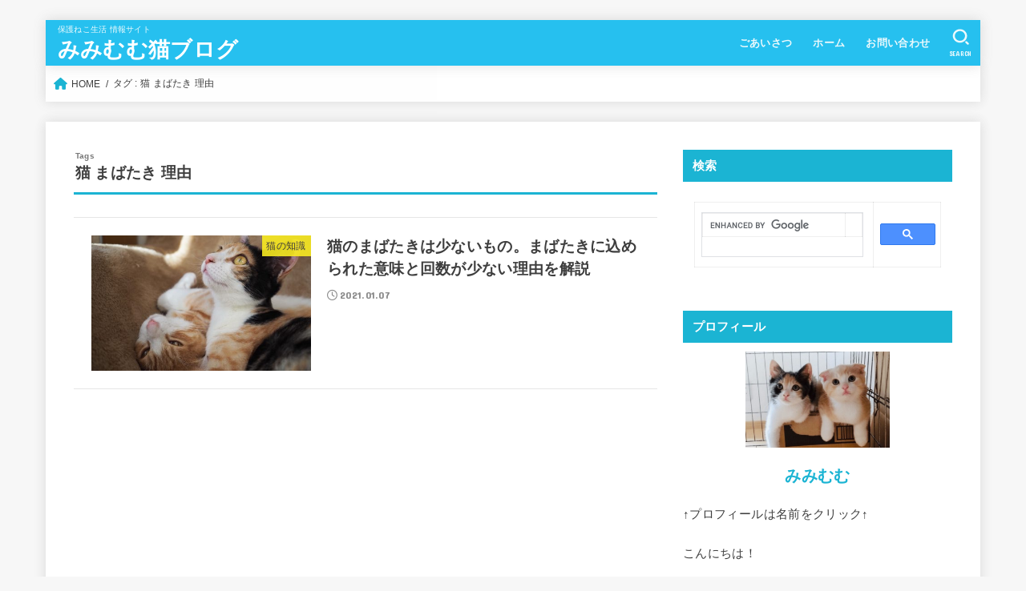

--- FILE ---
content_type: text/html; charset=utf-8
request_url: https://www.google.com/recaptcha/api2/anchor?ar=1&k=6LfP31wbAAAAAMawB9kBT8b4Fybo38clUrNvICQ8&co=aHR0cHM6Ly9taW1pbXVtdS5uZXQ6NDQz&hl=en&v=N67nZn4AqZkNcbeMu4prBgzg&size=invisible&anchor-ms=20000&execute-ms=30000&cb=3rfzm31xndoo
body_size: 48851
content:
<!DOCTYPE HTML><html dir="ltr" lang="en"><head><meta http-equiv="Content-Type" content="text/html; charset=UTF-8">
<meta http-equiv="X-UA-Compatible" content="IE=edge">
<title>reCAPTCHA</title>
<style type="text/css">
/* cyrillic-ext */
@font-face {
  font-family: 'Roboto';
  font-style: normal;
  font-weight: 400;
  font-stretch: 100%;
  src: url(//fonts.gstatic.com/s/roboto/v48/KFO7CnqEu92Fr1ME7kSn66aGLdTylUAMa3GUBHMdazTgWw.woff2) format('woff2');
  unicode-range: U+0460-052F, U+1C80-1C8A, U+20B4, U+2DE0-2DFF, U+A640-A69F, U+FE2E-FE2F;
}
/* cyrillic */
@font-face {
  font-family: 'Roboto';
  font-style: normal;
  font-weight: 400;
  font-stretch: 100%;
  src: url(//fonts.gstatic.com/s/roboto/v48/KFO7CnqEu92Fr1ME7kSn66aGLdTylUAMa3iUBHMdazTgWw.woff2) format('woff2');
  unicode-range: U+0301, U+0400-045F, U+0490-0491, U+04B0-04B1, U+2116;
}
/* greek-ext */
@font-face {
  font-family: 'Roboto';
  font-style: normal;
  font-weight: 400;
  font-stretch: 100%;
  src: url(//fonts.gstatic.com/s/roboto/v48/KFO7CnqEu92Fr1ME7kSn66aGLdTylUAMa3CUBHMdazTgWw.woff2) format('woff2');
  unicode-range: U+1F00-1FFF;
}
/* greek */
@font-face {
  font-family: 'Roboto';
  font-style: normal;
  font-weight: 400;
  font-stretch: 100%;
  src: url(//fonts.gstatic.com/s/roboto/v48/KFO7CnqEu92Fr1ME7kSn66aGLdTylUAMa3-UBHMdazTgWw.woff2) format('woff2');
  unicode-range: U+0370-0377, U+037A-037F, U+0384-038A, U+038C, U+038E-03A1, U+03A3-03FF;
}
/* math */
@font-face {
  font-family: 'Roboto';
  font-style: normal;
  font-weight: 400;
  font-stretch: 100%;
  src: url(//fonts.gstatic.com/s/roboto/v48/KFO7CnqEu92Fr1ME7kSn66aGLdTylUAMawCUBHMdazTgWw.woff2) format('woff2');
  unicode-range: U+0302-0303, U+0305, U+0307-0308, U+0310, U+0312, U+0315, U+031A, U+0326-0327, U+032C, U+032F-0330, U+0332-0333, U+0338, U+033A, U+0346, U+034D, U+0391-03A1, U+03A3-03A9, U+03B1-03C9, U+03D1, U+03D5-03D6, U+03F0-03F1, U+03F4-03F5, U+2016-2017, U+2034-2038, U+203C, U+2040, U+2043, U+2047, U+2050, U+2057, U+205F, U+2070-2071, U+2074-208E, U+2090-209C, U+20D0-20DC, U+20E1, U+20E5-20EF, U+2100-2112, U+2114-2115, U+2117-2121, U+2123-214F, U+2190, U+2192, U+2194-21AE, U+21B0-21E5, U+21F1-21F2, U+21F4-2211, U+2213-2214, U+2216-22FF, U+2308-230B, U+2310, U+2319, U+231C-2321, U+2336-237A, U+237C, U+2395, U+239B-23B7, U+23D0, U+23DC-23E1, U+2474-2475, U+25AF, U+25B3, U+25B7, U+25BD, U+25C1, U+25CA, U+25CC, U+25FB, U+266D-266F, U+27C0-27FF, U+2900-2AFF, U+2B0E-2B11, U+2B30-2B4C, U+2BFE, U+3030, U+FF5B, U+FF5D, U+1D400-1D7FF, U+1EE00-1EEFF;
}
/* symbols */
@font-face {
  font-family: 'Roboto';
  font-style: normal;
  font-weight: 400;
  font-stretch: 100%;
  src: url(//fonts.gstatic.com/s/roboto/v48/KFO7CnqEu92Fr1ME7kSn66aGLdTylUAMaxKUBHMdazTgWw.woff2) format('woff2');
  unicode-range: U+0001-000C, U+000E-001F, U+007F-009F, U+20DD-20E0, U+20E2-20E4, U+2150-218F, U+2190, U+2192, U+2194-2199, U+21AF, U+21E6-21F0, U+21F3, U+2218-2219, U+2299, U+22C4-22C6, U+2300-243F, U+2440-244A, U+2460-24FF, U+25A0-27BF, U+2800-28FF, U+2921-2922, U+2981, U+29BF, U+29EB, U+2B00-2BFF, U+4DC0-4DFF, U+FFF9-FFFB, U+10140-1018E, U+10190-1019C, U+101A0, U+101D0-101FD, U+102E0-102FB, U+10E60-10E7E, U+1D2C0-1D2D3, U+1D2E0-1D37F, U+1F000-1F0FF, U+1F100-1F1AD, U+1F1E6-1F1FF, U+1F30D-1F30F, U+1F315, U+1F31C, U+1F31E, U+1F320-1F32C, U+1F336, U+1F378, U+1F37D, U+1F382, U+1F393-1F39F, U+1F3A7-1F3A8, U+1F3AC-1F3AF, U+1F3C2, U+1F3C4-1F3C6, U+1F3CA-1F3CE, U+1F3D4-1F3E0, U+1F3ED, U+1F3F1-1F3F3, U+1F3F5-1F3F7, U+1F408, U+1F415, U+1F41F, U+1F426, U+1F43F, U+1F441-1F442, U+1F444, U+1F446-1F449, U+1F44C-1F44E, U+1F453, U+1F46A, U+1F47D, U+1F4A3, U+1F4B0, U+1F4B3, U+1F4B9, U+1F4BB, U+1F4BF, U+1F4C8-1F4CB, U+1F4D6, U+1F4DA, U+1F4DF, U+1F4E3-1F4E6, U+1F4EA-1F4ED, U+1F4F7, U+1F4F9-1F4FB, U+1F4FD-1F4FE, U+1F503, U+1F507-1F50B, U+1F50D, U+1F512-1F513, U+1F53E-1F54A, U+1F54F-1F5FA, U+1F610, U+1F650-1F67F, U+1F687, U+1F68D, U+1F691, U+1F694, U+1F698, U+1F6AD, U+1F6B2, U+1F6B9-1F6BA, U+1F6BC, U+1F6C6-1F6CF, U+1F6D3-1F6D7, U+1F6E0-1F6EA, U+1F6F0-1F6F3, U+1F6F7-1F6FC, U+1F700-1F7FF, U+1F800-1F80B, U+1F810-1F847, U+1F850-1F859, U+1F860-1F887, U+1F890-1F8AD, U+1F8B0-1F8BB, U+1F8C0-1F8C1, U+1F900-1F90B, U+1F93B, U+1F946, U+1F984, U+1F996, U+1F9E9, U+1FA00-1FA6F, U+1FA70-1FA7C, U+1FA80-1FA89, U+1FA8F-1FAC6, U+1FACE-1FADC, U+1FADF-1FAE9, U+1FAF0-1FAF8, U+1FB00-1FBFF;
}
/* vietnamese */
@font-face {
  font-family: 'Roboto';
  font-style: normal;
  font-weight: 400;
  font-stretch: 100%;
  src: url(//fonts.gstatic.com/s/roboto/v48/KFO7CnqEu92Fr1ME7kSn66aGLdTylUAMa3OUBHMdazTgWw.woff2) format('woff2');
  unicode-range: U+0102-0103, U+0110-0111, U+0128-0129, U+0168-0169, U+01A0-01A1, U+01AF-01B0, U+0300-0301, U+0303-0304, U+0308-0309, U+0323, U+0329, U+1EA0-1EF9, U+20AB;
}
/* latin-ext */
@font-face {
  font-family: 'Roboto';
  font-style: normal;
  font-weight: 400;
  font-stretch: 100%;
  src: url(//fonts.gstatic.com/s/roboto/v48/KFO7CnqEu92Fr1ME7kSn66aGLdTylUAMa3KUBHMdazTgWw.woff2) format('woff2');
  unicode-range: U+0100-02BA, U+02BD-02C5, U+02C7-02CC, U+02CE-02D7, U+02DD-02FF, U+0304, U+0308, U+0329, U+1D00-1DBF, U+1E00-1E9F, U+1EF2-1EFF, U+2020, U+20A0-20AB, U+20AD-20C0, U+2113, U+2C60-2C7F, U+A720-A7FF;
}
/* latin */
@font-face {
  font-family: 'Roboto';
  font-style: normal;
  font-weight: 400;
  font-stretch: 100%;
  src: url(//fonts.gstatic.com/s/roboto/v48/KFO7CnqEu92Fr1ME7kSn66aGLdTylUAMa3yUBHMdazQ.woff2) format('woff2');
  unicode-range: U+0000-00FF, U+0131, U+0152-0153, U+02BB-02BC, U+02C6, U+02DA, U+02DC, U+0304, U+0308, U+0329, U+2000-206F, U+20AC, U+2122, U+2191, U+2193, U+2212, U+2215, U+FEFF, U+FFFD;
}
/* cyrillic-ext */
@font-face {
  font-family: 'Roboto';
  font-style: normal;
  font-weight: 500;
  font-stretch: 100%;
  src: url(//fonts.gstatic.com/s/roboto/v48/KFO7CnqEu92Fr1ME7kSn66aGLdTylUAMa3GUBHMdazTgWw.woff2) format('woff2');
  unicode-range: U+0460-052F, U+1C80-1C8A, U+20B4, U+2DE0-2DFF, U+A640-A69F, U+FE2E-FE2F;
}
/* cyrillic */
@font-face {
  font-family: 'Roboto';
  font-style: normal;
  font-weight: 500;
  font-stretch: 100%;
  src: url(//fonts.gstatic.com/s/roboto/v48/KFO7CnqEu92Fr1ME7kSn66aGLdTylUAMa3iUBHMdazTgWw.woff2) format('woff2');
  unicode-range: U+0301, U+0400-045F, U+0490-0491, U+04B0-04B1, U+2116;
}
/* greek-ext */
@font-face {
  font-family: 'Roboto';
  font-style: normal;
  font-weight: 500;
  font-stretch: 100%;
  src: url(//fonts.gstatic.com/s/roboto/v48/KFO7CnqEu92Fr1ME7kSn66aGLdTylUAMa3CUBHMdazTgWw.woff2) format('woff2');
  unicode-range: U+1F00-1FFF;
}
/* greek */
@font-face {
  font-family: 'Roboto';
  font-style: normal;
  font-weight: 500;
  font-stretch: 100%;
  src: url(//fonts.gstatic.com/s/roboto/v48/KFO7CnqEu92Fr1ME7kSn66aGLdTylUAMa3-UBHMdazTgWw.woff2) format('woff2');
  unicode-range: U+0370-0377, U+037A-037F, U+0384-038A, U+038C, U+038E-03A1, U+03A3-03FF;
}
/* math */
@font-face {
  font-family: 'Roboto';
  font-style: normal;
  font-weight: 500;
  font-stretch: 100%;
  src: url(//fonts.gstatic.com/s/roboto/v48/KFO7CnqEu92Fr1ME7kSn66aGLdTylUAMawCUBHMdazTgWw.woff2) format('woff2');
  unicode-range: U+0302-0303, U+0305, U+0307-0308, U+0310, U+0312, U+0315, U+031A, U+0326-0327, U+032C, U+032F-0330, U+0332-0333, U+0338, U+033A, U+0346, U+034D, U+0391-03A1, U+03A3-03A9, U+03B1-03C9, U+03D1, U+03D5-03D6, U+03F0-03F1, U+03F4-03F5, U+2016-2017, U+2034-2038, U+203C, U+2040, U+2043, U+2047, U+2050, U+2057, U+205F, U+2070-2071, U+2074-208E, U+2090-209C, U+20D0-20DC, U+20E1, U+20E5-20EF, U+2100-2112, U+2114-2115, U+2117-2121, U+2123-214F, U+2190, U+2192, U+2194-21AE, U+21B0-21E5, U+21F1-21F2, U+21F4-2211, U+2213-2214, U+2216-22FF, U+2308-230B, U+2310, U+2319, U+231C-2321, U+2336-237A, U+237C, U+2395, U+239B-23B7, U+23D0, U+23DC-23E1, U+2474-2475, U+25AF, U+25B3, U+25B7, U+25BD, U+25C1, U+25CA, U+25CC, U+25FB, U+266D-266F, U+27C0-27FF, U+2900-2AFF, U+2B0E-2B11, U+2B30-2B4C, U+2BFE, U+3030, U+FF5B, U+FF5D, U+1D400-1D7FF, U+1EE00-1EEFF;
}
/* symbols */
@font-face {
  font-family: 'Roboto';
  font-style: normal;
  font-weight: 500;
  font-stretch: 100%;
  src: url(//fonts.gstatic.com/s/roboto/v48/KFO7CnqEu92Fr1ME7kSn66aGLdTylUAMaxKUBHMdazTgWw.woff2) format('woff2');
  unicode-range: U+0001-000C, U+000E-001F, U+007F-009F, U+20DD-20E0, U+20E2-20E4, U+2150-218F, U+2190, U+2192, U+2194-2199, U+21AF, U+21E6-21F0, U+21F3, U+2218-2219, U+2299, U+22C4-22C6, U+2300-243F, U+2440-244A, U+2460-24FF, U+25A0-27BF, U+2800-28FF, U+2921-2922, U+2981, U+29BF, U+29EB, U+2B00-2BFF, U+4DC0-4DFF, U+FFF9-FFFB, U+10140-1018E, U+10190-1019C, U+101A0, U+101D0-101FD, U+102E0-102FB, U+10E60-10E7E, U+1D2C0-1D2D3, U+1D2E0-1D37F, U+1F000-1F0FF, U+1F100-1F1AD, U+1F1E6-1F1FF, U+1F30D-1F30F, U+1F315, U+1F31C, U+1F31E, U+1F320-1F32C, U+1F336, U+1F378, U+1F37D, U+1F382, U+1F393-1F39F, U+1F3A7-1F3A8, U+1F3AC-1F3AF, U+1F3C2, U+1F3C4-1F3C6, U+1F3CA-1F3CE, U+1F3D4-1F3E0, U+1F3ED, U+1F3F1-1F3F3, U+1F3F5-1F3F7, U+1F408, U+1F415, U+1F41F, U+1F426, U+1F43F, U+1F441-1F442, U+1F444, U+1F446-1F449, U+1F44C-1F44E, U+1F453, U+1F46A, U+1F47D, U+1F4A3, U+1F4B0, U+1F4B3, U+1F4B9, U+1F4BB, U+1F4BF, U+1F4C8-1F4CB, U+1F4D6, U+1F4DA, U+1F4DF, U+1F4E3-1F4E6, U+1F4EA-1F4ED, U+1F4F7, U+1F4F9-1F4FB, U+1F4FD-1F4FE, U+1F503, U+1F507-1F50B, U+1F50D, U+1F512-1F513, U+1F53E-1F54A, U+1F54F-1F5FA, U+1F610, U+1F650-1F67F, U+1F687, U+1F68D, U+1F691, U+1F694, U+1F698, U+1F6AD, U+1F6B2, U+1F6B9-1F6BA, U+1F6BC, U+1F6C6-1F6CF, U+1F6D3-1F6D7, U+1F6E0-1F6EA, U+1F6F0-1F6F3, U+1F6F7-1F6FC, U+1F700-1F7FF, U+1F800-1F80B, U+1F810-1F847, U+1F850-1F859, U+1F860-1F887, U+1F890-1F8AD, U+1F8B0-1F8BB, U+1F8C0-1F8C1, U+1F900-1F90B, U+1F93B, U+1F946, U+1F984, U+1F996, U+1F9E9, U+1FA00-1FA6F, U+1FA70-1FA7C, U+1FA80-1FA89, U+1FA8F-1FAC6, U+1FACE-1FADC, U+1FADF-1FAE9, U+1FAF0-1FAF8, U+1FB00-1FBFF;
}
/* vietnamese */
@font-face {
  font-family: 'Roboto';
  font-style: normal;
  font-weight: 500;
  font-stretch: 100%;
  src: url(//fonts.gstatic.com/s/roboto/v48/KFO7CnqEu92Fr1ME7kSn66aGLdTylUAMa3OUBHMdazTgWw.woff2) format('woff2');
  unicode-range: U+0102-0103, U+0110-0111, U+0128-0129, U+0168-0169, U+01A0-01A1, U+01AF-01B0, U+0300-0301, U+0303-0304, U+0308-0309, U+0323, U+0329, U+1EA0-1EF9, U+20AB;
}
/* latin-ext */
@font-face {
  font-family: 'Roboto';
  font-style: normal;
  font-weight: 500;
  font-stretch: 100%;
  src: url(//fonts.gstatic.com/s/roboto/v48/KFO7CnqEu92Fr1ME7kSn66aGLdTylUAMa3KUBHMdazTgWw.woff2) format('woff2');
  unicode-range: U+0100-02BA, U+02BD-02C5, U+02C7-02CC, U+02CE-02D7, U+02DD-02FF, U+0304, U+0308, U+0329, U+1D00-1DBF, U+1E00-1E9F, U+1EF2-1EFF, U+2020, U+20A0-20AB, U+20AD-20C0, U+2113, U+2C60-2C7F, U+A720-A7FF;
}
/* latin */
@font-face {
  font-family: 'Roboto';
  font-style: normal;
  font-weight: 500;
  font-stretch: 100%;
  src: url(//fonts.gstatic.com/s/roboto/v48/KFO7CnqEu92Fr1ME7kSn66aGLdTylUAMa3yUBHMdazQ.woff2) format('woff2');
  unicode-range: U+0000-00FF, U+0131, U+0152-0153, U+02BB-02BC, U+02C6, U+02DA, U+02DC, U+0304, U+0308, U+0329, U+2000-206F, U+20AC, U+2122, U+2191, U+2193, U+2212, U+2215, U+FEFF, U+FFFD;
}
/* cyrillic-ext */
@font-face {
  font-family: 'Roboto';
  font-style: normal;
  font-weight: 900;
  font-stretch: 100%;
  src: url(//fonts.gstatic.com/s/roboto/v48/KFO7CnqEu92Fr1ME7kSn66aGLdTylUAMa3GUBHMdazTgWw.woff2) format('woff2');
  unicode-range: U+0460-052F, U+1C80-1C8A, U+20B4, U+2DE0-2DFF, U+A640-A69F, U+FE2E-FE2F;
}
/* cyrillic */
@font-face {
  font-family: 'Roboto';
  font-style: normal;
  font-weight: 900;
  font-stretch: 100%;
  src: url(//fonts.gstatic.com/s/roboto/v48/KFO7CnqEu92Fr1ME7kSn66aGLdTylUAMa3iUBHMdazTgWw.woff2) format('woff2');
  unicode-range: U+0301, U+0400-045F, U+0490-0491, U+04B0-04B1, U+2116;
}
/* greek-ext */
@font-face {
  font-family: 'Roboto';
  font-style: normal;
  font-weight: 900;
  font-stretch: 100%;
  src: url(//fonts.gstatic.com/s/roboto/v48/KFO7CnqEu92Fr1ME7kSn66aGLdTylUAMa3CUBHMdazTgWw.woff2) format('woff2');
  unicode-range: U+1F00-1FFF;
}
/* greek */
@font-face {
  font-family: 'Roboto';
  font-style: normal;
  font-weight: 900;
  font-stretch: 100%;
  src: url(//fonts.gstatic.com/s/roboto/v48/KFO7CnqEu92Fr1ME7kSn66aGLdTylUAMa3-UBHMdazTgWw.woff2) format('woff2');
  unicode-range: U+0370-0377, U+037A-037F, U+0384-038A, U+038C, U+038E-03A1, U+03A3-03FF;
}
/* math */
@font-face {
  font-family: 'Roboto';
  font-style: normal;
  font-weight: 900;
  font-stretch: 100%;
  src: url(//fonts.gstatic.com/s/roboto/v48/KFO7CnqEu92Fr1ME7kSn66aGLdTylUAMawCUBHMdazTgWw.woff2) format('woff2');
  unicode-range: U+0302-0303, U+0305, U+0307-0308, U+0310, U+0312, U+0315, U+031A, U+0326-0327, U+032C, U+032F-0330, U+0332-0333, U+0338, U+033A, U+0346, U+034D, U+0391-03A1, U+03A3-03A9, U+03B1-03C9, U+03D1, U+03D5-03D6, U+03F0-03F1, U+03F4-03F5, U+2016-2017, U+2034-2038, U+203C, U+2040, U+2043, U+2047, U+2050, U+2057, U+205F, U+2070-2071, U+2074-208E, U+2090-209C, U+20D0-20DC, U+20E1, U+20E5-20EF, U+2100-2112, U+2114-2115, U+2117-2121, U+2123-214F, U+2190, U+2192, U+2194-21AE, U+21B0-21E5, U+21F1-21F2, U+21F4-2211, U+2213-2214, U+2216-22FF, U+2308-230B, U+2310, U+2319, U+231C-2321, U+2336-237A, U+237C, U+2395, U+239B-23B7, U+23D0, U+23DC-23E1, U+2474-2475, U+25AF, U+25B3, U+25B7, U+25BD, U+25C1, U+25CA, U+25CC, U+25FB, U+266D-266F, U+27C0-27FF, U+2900-2AFF, U+2B0E-2B11, U+2B30-2B4C, U+2BFE, U+3030, U+FF5B, U+FF5D, U+1D400-1D7FF, U+1EE00-1EEFF;
}
/* symbols */
@font-face {
  font-family: 'Roboto';
  font-style: normal;
  font-weight: 900;
  font-stretch: 100%;
  src: url(//fonts.gstatic.com/s/roboto/v48/KFO7CnqEu92Fr1ME7kSn66aGLdTylUAMaxKUBHMdazTgWw.woff2) format('woff2');
  unicode-range: U+0001-000C, U+000E-001F, U+007F-009F, U+20DD-20E0, U+20E2-20E4, U+2150-218F, U+2190, U+2192, U+2194-2199, U+21AF, U+21E6-21F0, U+21F3, U+2218-2219, U+2299, U+22C4-22C6, U+2300-243F, U+2440-244A, U+2460-24FF, U+25A0-27BF, U+2800-28FF, U+2921-2922, U+2981, U+29BF, U+29EB, U+2B00-2BFF, U+4DC0-4DFF, U+FFF9-FFFB, U+10140-1018E, U+10190-1019C, U+101A0, U+101D0-101FD, U+102E0-102FB, U+10E60-10E7E, U+1D2C0-1D2D3, U+1D2E0-1D37F, U+1F000-1F0FF, U+1F100-1F1AD, U+1F1E6-1F1FF, U+1F30D-1F30F, U+1F315, U+1F31C, U+1F31E, U+1F320-1F32C, U+1F336, U+1F378, U+1F37D, U+1F382, U+1F393-1F39F, U+1F3A7-1F3A8, U+1F3AC-1F3AF, U+1F3C2, U+1F3C4-1F3C6, U+1F3CA-1F3CE, U+1F3D4-1F3E0, U+1F3ED, U+1F3F1-1F3F3, U+1F3F5-1F3F7, U+1F408, U+1F415, U+1F41F, U+1F426, U+1F43F, U+1F441-1F442, U+1F444, U+1F446-1F449, U+1F44C-1F44E, U+1F453, U+1F46A, U+1F47D, U+1F4A3, U+1F4B0, U+1F4B3, U+1F4B9, U+1F4BB, U+1F4BF, U+1F4C8-1F4CB, U+1F4D6, U+1F4DA, U+1F4DF, U+1F4E3-1F4E6, U+1F4EA-1F4ED, U+1F4F7, U+1F4F9-1F4FB, U+1F4FD-1F4FE, U+1F503, U+1F507-1F50B, U+1F50D, U+1F512-1F513, U+1F53E-1F54A, U+1F54F-1F5FA, U+1F610, U+1F650-1F67F, U+1F687, U+1F68D, U+1F691, U+1F694, U+1F698, U+1F6AD, U+1F6B2, U+1F6B9-1F6BA, U+1F6BC, U+1F6C6-1F6CF, U+1F6D3-1F6D7, U+1F6E0-1F6EA, U+1F6F0-1F6F3, U+1F6F7-1F6FC, U+1F700-1F7FF, U+1F800-1F80B, U+1F810-1F847, U+1F850-1F859, U+1F860-1F887, U+1F890-1F8AD, U+1F8B0-1F8BB, U+1F8C0-1F8C1, U+1F900-1F90B, U+1F93B, U+1F946, U+1F984, U+1F996, U+1F9E9, U+1FA00-1FA6F, U+1FA70-1FA7C, U+1FA80-1FA89, U+1FA8F-1FAC6, U+1FACE-1FADC, U+1FADF-1FAE9, U+1FAF0-1FAF8, U+1FB00-1FBFF;
}
/* vietnamese */
@font-face {
  font-family: 'Roboto';
  font-style: normal;
  font-weight: 900;
  font-stretch: 100%;
  src: url(//fonts.gstatic.com/s/roboto/v48/KFO7CnqEu92Fr1ME7kSn66aGLdTylUAMa3OUBHMdazTgWw.woff2) format('woff2');
  unicode-range: U+0102-0103, U+0110-0111, U+0128-0129, U+0168-0169, U+01A0-01A1, U+01AF-01B0, U+0300-0301, U+0303-0304, U+0308-0309, U+0323, U+0329, U+1EA0-1EF9, U+20AB;
}
/* latin-ext */
@font-face {
  font-family: 'Roboto';
  font-style: normal;
  font-weight: 900;
  font-stretch: 100%;
  src: url(//fonts.gstatic.com/s/roboto/v48/KFO7CnqEu92Fr1ME7kSn66aGLdTylUAMa3KUBHMdazTgWw.woff2) format('woff2');
  unicode-range: U+0100-02BA, U+02BD-02C5, U+02C7-02CC, U+02CE-02D7, U+02DD-02FF, U+0304, U+0308, U+0329, U+1D00-1DBF, U+1E00-1E9F, U+1EF2-1EFF, U+2020, U+20A0-20AB, U+20AD-20C0, U+2113, U+2C60-2C7F, U+A720-A7FF;
}
/* latin */
@font-face {
  font-family: 'Roboto';
  font-style: normal;
  font-weight: 900;
  font-stretch: 100%;
  src: url(//fonts.gstatic.com/s/roboto/v48/KFO7CnqEu92Fr1ME7kSn66aGLdTylUAMa3yUBHMdazQ.woff2) format('woff2');
  unicode-range: U+0000-00FF, U+0131, U+0152-0153, U+02BB-02BC, U+02C6, U+02DA, U+02DC, U+0304, U+0308, U+0329, U+2000-206F, U+20AC, U+2122, U+2191, U+2193, U+2212, U+2215, U+FEFF, U+FFFD;
}

</style>
<link rel="stylesheet" type="text/css" href="https://www.gstatic.com/recaptcha/releases/N67nZn4AqZkNcbeMu4prBgzg/styles__ltr.css">
<script nonce="u4xlVTHQfgVVIsDedf5tWg" type="text/javascript">window['__recaptcha_api'] = 'https://www.google.com/recaptcha/api2/';</script>
<script type="text/javascript" src="https://www.gstatic.com/recaptcha/releases/N67nZn4AqZkNcbeMu4prBgzg/recaptcha__en.js" nonce="u4xlVTHQfgVVIsDedf5tWg">
      
    </script></head>
<body><div id="rc-anchor-alert" class="rc-anchor-alert"></div>
<input type="hidden" id="recaptcha-token" value="[base64]">
<script type="text/javascript" nonce="u4xlVTHQfgVVIsDedf5tWg">
      recaptcha.anchor.Main.init("[\x22ainput\x22,[\x22bgdata\x22,\x22\x22,\[base64]/[base64]/[base64]/ZyhXLGgpOnEoW04sMjEsbF0sVywwKSxoKSxmYWxzZSxmYWxzZSl9Y2F0Y2goayl7RygzNTgsVyk/[base64]/[base64]/[base64]/[base64]/[base64]/[base64]/[base64]/bmV3IEJbT10oRFswXSk6dz09Mj9uZXcgQltPXShEWzBdLERbMV0pOnc9PTM/bmV3IEJbT10oRFswXSxEWzFdLERbMl0pOnc9PTQ/[base64]/[base64]/[base64]/[base64]/[base64]\\u003d\x22,\[base64]\\u003d\x22,\x22LWw5WMOAeRDCg8KmwpLDnMKQw7nCgsOQMsK4fMOSfsO8OcOSwoB/[base64]/CilJHw5PDjxTDriQ+Px7DqsKQw6LCkMKQwr5ww7nDlw3Ch8Oew6DCqW/CjSHCtsOlWDlzFsOqwqBBwqvDvkNWw51YwrV+PcOjw4AtQSzCr8KMwqNBwqMOa8O/AcKzwodrwoMCw4Vjw6zCjgbDicO1UX7DmxNIw7TDlMO/w6x4OQbDkMKKw5hIwo59ZDnCh2JJw6rCiXwjwpcsw4jCmSvDusKkWh89wrsawp4qS8Osw4JFw5jDgMK8EB8QW1oMSwIeAzjDtMOLKXR4w5fDhcO1w6LDk8Oiw7Nlw7zCj8OXw5bDgMO9AFppw7dmBsOVw5/[base64]/e33CvMKMwo/Ci8Otw47DrMOAH8K/H8O5w7zCsTfCrMK6w59Maml+wp7DjsO1WMOJNsKxHsKvwrgcOF4UewBcQ2HDlhHDiFjCjcKbwr/CuFPDgsOYe8KbZ8O9CTYbwrojHk8LwrI4wq3Cg8OcwqJtR2fDqcO5wpvCo2/Dt8Olwp1PeMOwwr5EGcOMRRXCuQVOwpdlRn3Dgj7CmQ7CsMOtP8K9G27DrMOrwpjDjkZQw5bCjcOWwr3CqMOnV8KQHUldJcKfw7hoPhzCpVXCnnbDrcOpLU0mwpl4agFpYsK2wpXCvsOUa1DCnxM9WCwnKn/DlVoYLDbDlGzDqBpJHF/Cu8O7wrLDqsKIwqDCsXUYw43CpcKEwpcXHcOqV8Kkw5oFw4R2w7HDtsOFwp9IH1Nde8KLWhg4w755wpRDfilxaw7Cun/CtcKXwrJBOC8fwqjDssKfw68Aw4HCtMO9wqUbQsOlaV3DqCEpaEDDvm3DssOFwqsnwqlSIgJDwrXCljZBX3t1bMOVw7bDlU/Ds8OQFsOeCC5FT0jCsG7ClsOAw5XCqxHDlsKUOsKgw4UYw5PDrsKJw7x7LcOVMMOOw4/[base64]/U8OCMznDlX85wqdRwrVxU8Oaw7vCtBIZw5peTQZawq3ColrDvcKvdsOGw47DigwEfjjDiRNrd3TDiQhZw7QsMMOkwrFaMcOCwroyw6tiOsK5AsKOw5bDucKJw4soIWzDvnrClW5/flwjwp8bwonCo8KAw4w9c8OKw5bCsgXDnDDDiVjDg8KOwoJlw5DCmsOBa8OJVMKZwqwGwo08MzXDi8O5wqXCk8KEG3vDv8O4wrzDtjs3w6sCw6kAw7BLE1Rsw4LDmcKtWSJ9wppyKCxedcOQYMObwolLKDLDgcK/SX7CvztldsOkeEjCssOjH8K6XT5gWXrDvMK/YmlNw7TDuCDChcOhBSfDhsKHAl5Gw44Zwrczw69Ow79nQsOgAXvDjsKVGMKbLmdvw4/DkE3CtMOew5NUw6wOIcO3w4w+wqNgw6DDjcK1wqkaDSBqw5nCicKtdsKKXBbCkB9Iwr7Cn8KEw40eSCJNw4PCosOafRNQwonDgsK8QcOYwrXDjXNUJkDCp8KMfcOowpPDsSXCi8OYwqPClsOXZWFZdcKAwrs0woHClsKAworCiRDDuMKBwp4/UMOewoVFMsKywrtPBcKuK8KSw55SFsK/FcOSwqbDu1cHw694wrsnwoATOsOXw7Bxw4wxw4dlwpXCkcOlwq18FVnDuMK9w68hc8KCw4UzwqUlw5jClmrCqXBZwrTDocOTw79Iw7sVBcKOZ8KTw4nCjSTCqnDDtUnDrcKYUMOVa8KrBMKEG8Oqw6h4w5PCjMKBw67CjsO6w5HDnMOCZBwHw55bSsO2LRfDlsKecn/Dg04FRsK3RMKUXMK3w6NQw6Yzw6h1w5ZLAHMufRHCtFUtwrHDjsKMRwbDjizDgsO+wpJMwqbDtHzDmcOmOcK+FgwPLcOvRcKHIhfDj0jDkFRUWcKIw5TDhsKuwr/[base64]/CqGEow77CmioqAg8qKSF3YWdXw7EvX8KMQcKhKRfDoV3DgcK6w51LR3fDsmxdwp3CnMKOwqDDjcKEw7TDncOzw58Qw7vDuh3CtcKTYMOjwqxGw5Bcw4VQIcOaSBLCoRNww7HCrMOoVm7CphZZwp0AGcOlwrXDk0zCq8KKVwTDvMKJUn7DmsO0MwXCmh/[base64]/Cl8O1fTMWHgTCrcOZTMKCTWI7bkMKw5QLw7UyeMO/wpwecTUgN8OSUMKLw5bDqAPDjcKOwqPDqVjDixHDqcOMMsK0wo4QQcOfQMOpYgDDh8KTw4PDj2cGwqjDgsKXAiXCosOhw5XCrFbDscO3R1ULw6V/CsOvwqA7w5PDshjDhW0eZMODwo8jOMKdP0bCs2xww6jCosKgHsKNwrHDhQrDvMOuRxnCnj3CrcOmEsOCVMOWwq/[base64]/CusO/MMKQw6/DsFjDrlLCocOuwpsmwqbDh1PCqMOMUMOABj3ClMKAGMK+BcK9w68kw5Zywq0VTWrCrW7CoybCsMO+EhpYEwHCq3Z1wq59RSbCgMKTWC4kMMK8w6Blw4/[base64]/[base64]/[base64]/w4rClg4AZsOqwpInaMOOYx3Cnw3CpsOFwowgw6zDqFnDucKcG2dcw6TDvMOkcMKQQMOMwoHDj0XCjzMwSXvDvsK1wpTDg8O1BE7CjsK4wpPCuWl2f0fCiMO6I8KGK0TDn8O0J8KSFkPDq8OTIcKKYg/DtsKqMcOew4F3w5hwwoPCg8O9NMKRw5cAw7RaY0HCr8KsZcKDwq7CvMOhwoN/w5XCgMOvYBoNwrbDr8OBwqlAw7nDusKdw4U8wqjCnXTDu19CDAN7w7MwwqnCl1fDnyHCgk4ed2kMPMOKWsOVwqbCjC3DiwPCmsKiXQAmecKpAikjw6o9V2Zww7Y+wpTCi8Kww4fDlsORWwtiw7PChsKyw7Q4P8O6GirCs8Kkw50nwpN8az3Ch8KgBAFbLiXCrC7Chl8/w5YLwo8uO8OWwopaVcOjw6wqKsOww6ESG3UZDgxywq7CiQ0fRyrCu2QWLsKWVAkOHFleXRkmZcOLw67Cj8K8w4dKw5k/a8KJG8OXwpRewqDCm8OSMAEoTCTDjcOmw4FXZcO/wr7Chktaw4/[base64]/Cu8O0Xw7CmMOoXB9EfQsAw5t5EgLDoMKsYcKKwoFUwpXDnsObRW7CvG1WVysUCMK+w7jDj3TCm8Ojw6ZgcWVgwptpKsKdTMOgwpB9bngNccKvwqIgAllXFyPCoBXDlMOHG8OpwoUew65dFsOUw6UoOsOuwoEsAhXDscKSRcO2w6/DpcOuwojDkRnDmsOVw7VSIcODfsO7PzDCrxHDg8ODM1PCkMKdH8KkQmPDkMKINQEIw5zDkcOVBsKMP2XCqCrCi8KWwozDtx8zTHM9wqwvwqk0w4rCtlvDoMONwozDngEVHhwfwqEhCRYgUxjCmMOJFMKcIQ9DMTzCiMKvHkPDocK/WUHDgsOwKsOrwqsPwpAHTDvCvsKIw7nClMOSw7zDhsK7w6LDh8KDw5rCqcKVQMOycR/DvVrClcOIX8OfwpwEcAt2BHfDsQ86fmzCjC8Qw6A4eVBwIsKawrrDjcO/wrTDu2PDq37DnyV9TMKXTsKxwoBiGWHChw0Fw4V6wprDsjlowoXCpy/Di18kRzHCsH7DtmVdw7ozPsKDHcKTfk3DhMOWw4LClcOGw7jCksOUIcKROcOfwrlKw47DtcKiwoZAwo3DoMKoVXDCtzJswqrDt1TDq3XDkMKqwropwo/CvG/DiCRFK8O1w7jCmMONORvCkcOEwrMtw5bCkB/CtsOabsOQwqHDncKiwr4CHMOEBsOvw7rDqhrCicO9wqfCq03Dny0VcMOnQMOPb8Kxw40KwrTDsjYrN8Orw4XDuXIhEcKQwonDpMOCAcKSw4PDgsOaw552Z25zwpUPF8Ouw6/DlCQbwo3DvkvCvRzDm8Kow6kna8Oywr1zMR1gw43DrCprU3QxXsKIUcOufwrCkijCv0w+QjUpw6/DjFIUNMOeH8O0NwnDpVgAAsK9w69/a8O1wpdUYsKdwpLDlWQDVHt5PAZeEMKew43CvcKwZMKJwopAw4HCqhLCoQRrwonCnnTCmMK3wpY9wpDCiRDCqhU8w7p6w6/CryETw4J4w6TCqQrDrgtFNj0EZyAqwr3Co8O3BsKTUAYxZMOiw5nCvMOyw4jCoMO1woABcz/[base64]/Cv08aw4DDgsOiw6A1wrvDnsKFwr/Dn27CogZZwobDvMOwwqhFWnxbw58zw7UTw7HDpStXagLCjiTChmtoBBpsCMOsTToXwqtBLCJtRnzCjUV6w4rDm8Kfw5M5RjfDkkgGwrgUw4HCunlmRsKFYDlmwq1HM8Oqwo8Vw4zCiUAiwqvDjcOhBR/DslrDo19vwqgTAcKCw6I3wpvCo8K3w6jChDlbQ8KtVsOWFzLChBHDksKWwqJCZcO/[base64]/ChMKVOMKYH8OJBsKRw6JQwqJcSX7CpcOWJcO5GyIJTsKKPMO2w6nDv8ONwoZxWEnCqsO8wpptZ8K/[base64]/[base64]/CkjdHXjvCkcOCflnCiMOHRMOgwoIzwqrCg00nwp1Bw4F6w4fCu8O8d0rCocKaw5zDgR/DtcORw7PDrsKlTcKPw6HCtgM0NMO6w7t8AUUqwoTDhwvCqAIvMWvClDnCvVZeHsOZIzU9wp4dw5kOwoHDnj/CiTzCjcOPO0UKccKsahHDsy4LfV5twqTCs8OMdAxecsKPecKSw6Qww6nDuMKHw5pPPSoNJ19xE8ORVsKyRMKbMR7Dl1LDm17CrEFyADIHwptwAz7DjHgQasKpwogSZcKgw6oVwoUuw4TDj8KiwprDuGfDumvCoWlzwrcpwpPDr8OMwo/CvyUlw7jDtULCmcKVw7Qzw4rCnU/CqTZwd2IoECXCosKpwrx3wrfDuB3Co8OxwqYjwpDCicKxKMKxNcObMjjCgw4Bw6jDqcOfwqfDgcOrJsOtfQQwwqd7KGHDuMOuw7VAw6LDnXvDki3CjsObXsOMw4RFw7BwXFLChh3DnQVnTgXDtlXCqcKFBR7DjkBiw6DCtsOhw4PCkkdJw6N/DmjCpXBTwo3CkcOnJcKrPiNjWnfCmHXDqMOhwr3Dh8K0wovDgMOiw5BxwrTCrMKjVEUEwoMQwp7Ct2/ClMOHw4V9YMOFwrcrB8Kaw4NPwqopHl7DrsKiBcK3Z8OVwqfCqMOnw6Bwb2Z+w6zDpX1BZ1LCvsOCZD9uworDgcKQwrA1Q8OwFntgQMKsW8OXw7rCrMKLX8OXwonDrcOqMsKFGsOPHA8aw6FJeCIMHsO8C1FZSC7CjcKPw6Q2f1RfGsKSwpvCmnIScS5UJ8Osw6/[base64]/[base64]/ChcKtbmh5wq5UwpFJw6zDuDXDiUvDsMOGWjvCgGnCo8O6OcKvw4gAI8KjAwTCh8KGw6XDrxjDvEHCskwowojCrUDDgMO1acO5QhlaQlXCuMKwwrp/[base64]/JMO7ZsKeMCNFSMKOwr5TEW/DmcOzCcOCEcOXDnLDv8Olw4vCjMOjM3zDrTZow4Ztw4PDt8Kdw6Z9wo1lw6rCj8OBwpElw64hw6EJw47CgcKawpjDrTHCpcOBDQXDpG7CghLDgSXCsMOaS8O/[base64]/[base64]/ChQpgwqvDohzClBNZw79jw4VlYcK6dMO2VcKTwolIw4rCukRQw6vDsThjw64uw59hOsOUw54jHsKBM8OBwqRENMK2eG/DryrCssKGw44ZJ8Ogwp7Dq0PDosKTUcKmIsKdwo5hC3l9w6N2wqzCg8OZwotQw4gpLC0sBwnCscO0b8Oew5bDs8KRwqJywqFUV8KlM1rDocOnw6PCmsKdwp4hLcOBUQ3CuMK6w4bDkXhmOcKdLS/Dp2fCusOqej8/w5oeNsO0wo/Co1x0C3hgwpLCnhLDvMKHw43CoSLCkcOBdjLDqmAvw4Rbw7zDiEnDpsOAwqfChcK0dV4JKsO+XF1tw4zCpcOdbn4ww7Ixw6/CusKRQAUzGcOFw6YyPMK5ZiwZw4PDksOlwpFeVMOFQcKVwqErw50LYsObw68zwprCgcOkJxXCqcKzw6J1w5E7w4jCo8OiG1FEP8OqA8KrGC/DpADDtMKpwqQbwoQ/[base64]/[base64]/CjnDDgMOHwqnCocK/[base64]/CkVTDon0aWi9nwqsxeMKiCEt6woXCuxvDhGXCnsK1LMKswqF6ccKBwo7CtGrCvXddw5TCm8OiS2NSw4/DsU11UcKSJE7DncOBAcOGwqkHwqkyw5kAw6bCt2bCi8KCw68/w7XChMKyw4l0VhHCnzrCicOZw5pFw5vCjkvCvsKCwqnClSMGX8Kzwqxbw6gSw6xIelzDtnFyLh7CisOpw7/CoGRGwr4yw6UrwrLCm8OydcKLNFDDksOtw7nCj8OxIsKLUSjDoxNsUMKBFnJgw6PDmEHDpcOfwos6CQUdwpALw6LCtsOZwr7DkMK2w4oCCMOlw6JswqPDkcO2GsKGwq4CS1HDnA3Cs8OpwoHDviwNwqpqVMOIwqLDjcKpQMOKw712w4/DsWkpAScMAGxrEHLCkMOtwp9yfFPDucOxEAHCt25Vwo/CmMKOwp/ClcK9Rx5Pfg9pOV4rbgbDqMOfCDIrwrPDjzPDmMOsOn53w7BUw4h3wqvDssKGw79+PFEPNsKEbG8ew7s9UcK/[base64]/CjFvDu8Klw5EiHARTwpojw4law5MrAlgawp3CrMKrJ8ORwrPCvUU5wocXZm9kw6TCmsK2w7hsw5/DiEAww77DkFNYasKWVcOEw4LCulduwpTCsw0tCH3CtB8UwoM+w47DlUxBwowYaT/DjsO6wpXDpULDjMOcw6s/TMK9dcKGaAw+wq3DpC/Co8KyXSEXUjIwVwPCgxl6blw5w50YVBkUIcKJwrM2woLCtcO6w6fDp8OcKxkzwpXCvMOfDEQ/w5zDml0RUcKMLSd8WR/CrsKLw6bCg8OdQ8OJIR5/[base64]/[base64]/DgATDq8K0w57Cp0IPHmwuFiE+FMKCZlEgT153Ew7CpG3DuG9cw7LDrFQSBcO6w5k/wr7CmBvDjS3DtMKtwqxHMEwzFMO3ShvCs8KJDB/DvsO2w5FAwrYLJMOwwpBER8OzdQJ/H8KUwrXDiGxWw5PCuUrCvmnCmS7DssOdwpJSw6zCkT3CsDRow6MNwoLDhMOcw7QFdHPCi8K3cR4tECRdw61mBXfDosO7X8KeHUNJwo9sw6JMEMK/cMO4wofDoMK5w6fDmwAsa8KVAkvCgWdVTwwGwo18ZG4RdsKvMGRPSXNmRU4JZT83MsOVEgxiwqvCpHLDgMKmwqEkw6/Dqj/DrFdZQ8K9wo/[base64]/Cgl0ew5fDr8KdwqzDi102w6LDrWp+WHUMw6t2GMO1wpbCkG/Ch2nDkMOIwrQzwqZXAcOXw57CmSBww4BXKn02wphASSgZU01Uwpt1dMK8HcKaIVMxWsKhSjrCrV/CrAzDlsO1woXClcKhw6BCwqQ0YcOZesOePRIFwrRcw7xNBUDDtMOkcUAmwrjCjjrCkCjDkljCqCXDkcO/w61Wwq5dw4xnQwnCilnCmgfCvsOHKT4/LMKpRHsvEXLDp1VtGHHCuSMcJcONw55ODCM/dBzDhMKaEk50woHDuyjDl8Orw4E1TDTCk8OaIy7DnhoFDMKCem01wp/Ds2nDo8K5wpJVw7ogFcOmcSHCrMK8wplPUFzDh8KRQCLDosKpcsOJwrjCgREswq/[base64]/CiMOkfDbDtxLCrsKCP8OLw6jCvG/CocOFGsOtMsO2Sy98w554GcONCsKJbMK3w7jDo3LDh8KPw6NpOsOUZh/DpHxxw4YgDMO9biB/acKIwplRCAPCvHTDvVXCkSPCs2lewogCw63DgD3CtnkAw6tQwobCkgnDjsKkUkfCrAnCm8OgwrvDo8OMCmbDi8Khwr0jwoTDo8Klw7zDgAFgBh4Dw41Lw4k4Lw/Colwjw6HCqMOtPzgDJcK7w7jCrV0WwpJkUcOBwokVSl7CrG/[base64]/AnNfCXIXKRVEIMObN8O6FMKDL8OpwpMUA8OEAcOQcF3DrcOiGxDCvxzDgMKUWcKwUSF2YMK8YizCpMOHQsOVw5x2JMOBWkjDpmQ1GsKuwrzCtA7DvsKcOHMPCQbDmjgOw5tCdcK0w7HDrWtXwp4BwonDtCDCq0rCiVHDr8OCwqFKP8K5MMKyw7tWwrrDmhbCrMKww7/DqsOAIsKCRMKAHxY5wrDCkhTCh1XDpwZ7w6V7w7nCksOpw5NmCsKNBMKMwrrDqMOzVsOyw6fCngLDtkfCqQDDmEZZw7oAccKyw7E4R1ciw6bDikh5ADbChQnDscOcYxkowo/CgirChFcJwp4Gw5TCj8KCw6dDO8KGeMOCWcOaw6Y2wqnCnB8YJ8KtB8O8w7DCm8KqwpfDocKdfsKyw6LCncOKw4HChsKkw6Bbwq9HTmEYGMKwwpnDq8KpGFJwD0EVw5o/R2fCk8O7YcOcw7bCqcK0w6HCo8OGQMOSDVLCo8KJQsOHXyXDpcKcwpsnwozDvcOVw6TDrz7CkVTDv8KVWi3DjQLCk3FWwo7Cp8K0w5Q2wrbCssKSFMK/[base64]/w48tw6lWwqbDkMOSw5nCgTktOFpyUDswwpnDnsOXwoXCpsKFw7fDu27Cti83QB9RLcKVAHHDhnYbw5TCn8KDC8O4wptBQsKcwqjCtsKcwrwpw4nDncOBw4TDn8KfUMKrTDjDnMKQw7vCnRvDjzfDuMKXwpDDvH59w7sxw6plwpTDjsOpUS9oYx/Dg8KMNCTCnMKdw5TDpFkqw7fDu0zDgcK4wpjDhUzDpBVuGxkGwrfDrGfCh1pbW8O5woI/IRLDnjooEcK/w6nDkHd/wrnDt8OyQSXCt0rDgsKZfcONb3/[base64]/[base64]/Dqm7CrhoiYk0tE8K6QMOSwpXDpHtYS3vCmMK9DsOiBRE2Vg10wqzCmEYcTFYewoTCtMKfwp1Qw7vDpGYeHVkQw7PDujAuwr/Ds8OGw64tw4cVBGbCgMOJc8O0w4UjA8Ksw4UJZCzDqsOOQsOgR8OrJxTCnDDCrQrDtVXCg8KnAcOhHcOkJmTDkSTDjAvDicOCwrXCrsK4w78CdcOaw7NJLTfDrkjCunbCgk/DsyoQcQvDg8OswpLDusKPwobDhGgraC/Cq3NzDMKmwrzCrsOwwpnDvSvCjEsFfmIwBUt/dFHDiGLCrcKnwqXDlcK9CMOiw6vDu8OHRj7CjULDsS3DtsO4HcKcwoLDrMOlw4bDmsKTOyFDwoRewrHDj3daw6TCo8KRw7Emw7gQwpHCpsKkYTTDmWrDk8Ohwps2w48eSMKBw7vCrV/[base64]/CtyBWw49qwq/DqcKOwp0zYsKewqJow4IDdEEqwpRyBG0xw47DhDfDh8OsEsORP8OvIXRuVAZbw5LCiMOXwqA/VsOmw71iwoU9w5fDv8O8NDQyNWTCtsKYw5fCi07Ct8OgVsKQVcOfADDDs8K9ccOmR8K1GFTDmkt/eUbDssOhNcKhw7XDhsKTBsOzw6BSw4QdwrzDtyJ+TD7DoHPCmgdMDsOUf8KWd8O+CsKpCsKgwrJ3w6PDlS/[base64]/DiHnCvsOMVMK0LhFfImjDj8ORw5MHDw7CvMOXwpXDnMK7w7QpEMKfwr1MEMK4b8OwBcOtw7DDkMOrJknCsSYPNlYbw4c6asOOeHxeaMOxw4zCjcOPwp5uOMOSw6rDiSskwp3DmcO7w6LDv8KEwrZyw6fCplXDqjPCn8K/woDChcOLwrvChsOWwojCnsK/RGcBGsOTw5FHwrIiSmjCiU/CuMKawpDDpsOWM8KGwpvCiMOZBml1TAp2XcKFV8ONw7rCh0rCsjM1woLCs8OEw5bDqTLDm2TCmD/[base64]/w6HDnn/CmxRXDsOLw6/[base64]/CiMOfwoRwLF/DtynDnsKCw4Btwr09w51swoUnwposZVLCoDJZJhwGLcK2Y3rDksOyJEXCuUgxE1xXw60jwqLCvSk4wpILJgDCsW9Fw6rDhgo2w6jDlUfDgiAAPMODw7DDp3cTwoXDrWxLw7ttA8Kxc8K3RcK6DMOdFcK9JT98w5xww6fDrQAWFhg8wrbCqsKRGApcwq/Dh1QHwqsRw7vCiWnCnz/CsSDDqcK5UsKBw61jw5FPwrInfMOtwrPChQ4nKMO4LXzDo0/CkcOldTfCtWZ8SEJrSMKKIDACwoMwwp7CtnpWw5bCpcKew4PCjzI9F8O4w4zDmsOIwpVewqYAPj4+cQXDsATDvHPDvnzCrsK/KcKjwpXDqjfCtmIjw741AcOuJFPCr8Kxw5HCksKQN8KSWxhowqR+wp4Bw5ppwocySMKOD18+NDMnOMOREEPCh8KTw6twwo/[base64]/[base64]/[base64]/GwNzw4UvwrvCksOUfSPDtzjCj8K/c8OgW2kQwovCoD7DhQ46W8Okw4x7aMOdZHBIwo1PfsOJWsKXRsOAF24ywoVswoXDjsO/wrbDocOOwrFYwqnDhMK+ZMKMTcOnKkPCvEvDkkHCrWsEwo7DosKNw5QRwqzDuMKdFMOFwrktw57CscKlw6/DuMKhwofDjHjCuwbDuChqBMKdVcOaWk9zw5FIwqBDwqHDocO8LmXDrFtKGsKNPCPDmgQCKsOHwp3CjMOBwrjCi8O7L2fDuMKjw60aw5HDn3LDgR0Qw6zDvF86wpHCgsOHRsKxwq/DkcK6LTQ8wrfCoGE4csO8wqAWBsOmw50CfV9MO8OWbcKEF3HDpl0qwp5Rw7jDqMKMwo0PVMOhw77CjsOEw6LDpVvDl2BBwprCucKbwpvDoMO4RMKqwoIiXW5PcsKAw5rCvCE3FxjCvsOyR11vwpXDgBJowqtEdcKfMMKsW8OYCzAsKsOtw4bDplEwwqcRIMO/woETanLCg8O4wobDsMO6SsOtT3/[base64]/CjsKCM8KJwpFYwpgwKkZ0Ri5Xw49Yw4HDh1nDjcOnwpfCgsK6wobDtMK1d1t+HSAGBXBmR0nDn8KVwpslw5BbMsKbOMOPw5XCk8OQGsOxwp/[base64]/[base64]/CscKxwo7DiVDCsg8rw5spwpklw5fCq8KZwrfDs8OtFsK/LMOUw5JKwrbDmsO2wp9Mw4zCpD1MGsK3CsOYSVXCqsKeMyLClcKuw6svw5VBw6EdC8O0UsK6w40Tw73Cj3rDiMKLwq7CicOnMxsfw4IvccKdaMK7AsKdTMOGYjrCjzs6wrTDjsOtwrHCvERES8K/dWg1RMOtw4onwplfE0vCiAJzwrQowpDClMK+wq8QNMOPwqTDl8O2BmbCo8KPw60Lw6UPw7pDDsO1w7Qww60uJF7DvhDCg8OIw6A/w5xlwp7CmcKNeMK2VSHCpcOHMsONfmzDj8KuUyvDqHEDPz/Di1zCuVsuHMO+McOkw77DqsKmaMOpwr8Pw4xdRFUTw5Yaw4LCgcK2ZcKjwoNlw7U3PMOAwp7DmMK+w6ouNcKVw4xAwr/ChRLCgMOHw4vCtcKbw6Z9acKaAsKXw7LDgSrCh8K3wo0lMwgWfEjCscK4aU42JcOcW27CnsOSwr7Du0cRw7jDqWPCuQbCsBhNK8KuwqnCiXRrwqnCrC9DwprCjWHCjcKoD2gnwqfCisKGw47DvHnCv8O8EMOpeABWHwZZV8OIwo3Djk96fR/CsMO+wrrDq8KsR8OYw7hmQRTCmsOlbw00wrLCucO7w6Z5w5oHw5nCmsObbkYHKMKTRcOdwpfCgsKKa8ONw4h9HsKOwrHCjXlZWcKAYcOEAsOjCsKcITDDt8KJZ1h2BBpIwqp5GhkGHsK7wqR6VVRrw4AQw6/ChQPDs0xVw5g+cDLCosOpwq8tFsODwpQuw6/DnVDCuG91IFfCjsK7McOgF0TDgF3DpBNww67Ch2ZDBcKnwoNMfDPDoMO2wqnDj8OkwrPCs8Kwd8OcD8KYf8OccMKIwpZBcsKwVxAEwpfDvHfDr8K/acO+w5oYUMOab8Omw5paw54mwqfCvMKMVg7CvzzCjBoPw7fCp1HClcKibcOOwoM5VMKaPyZfw4oaVcOoKgRFRXlqw67Ck8KCwrjCgE53XcOBwo1RDhfCrloWB8OyVsKywrl4wpd6w6F6w63Dv8K6CsOXbcOiwpXDj0/[base64]/[base64]/FcOjw41GOMOlPwQswpzDry43WVYmPhrDuU7CuDRvfzXCmsOMw7hOWsOvOwMSw6N5A8OZwqx4w77DnC4aYsO1wrJRacKRwpguVGVcw6YawoUUwq7CisKDw4HDjGp9w4oFw4LCmygddsO/wrJZTcKzAmjCuQ3DrkcdccK/[base64]/[base64]/Dm8Oewq7Cnng8dGpVw6HDsFjCuRZTEXh2w4XDgCFgWR1YFsKNXMOeCB3DicKXRsOlwrM4Zmg+wr/CpMObf8KoBDwBFcOOw6/DjAnCvE4zwrPDm8OQwo/Cr8Olw4jCtMKCwow5w4PCv8OBIsOmwqfCuQ1ywoZ1UlLCiMOOw7LDs8KuBsOCb37DhcO7FT3DnkDDusKxw4sZLcKQw7zDslTCl8KFSBt/T8KWYcOVwojDssKpwp0zwq7DtkxLw4LDiMKXwq4ZJcOQC8Oud1jCs8KAFcKEwqRZLGcUHMKWw7JMw6EhHsKac8KWw7PCmVbClsOpB8OQUF/[base64]/[base64]/w5XCm8OZwqvCjMKkf8KNwp/[base64]/wrvDsMO7HCAmwr1Sw7XCqjvDqcOdMsOyPcO7wr/DpcKXY0cgwrwSRkB5A8KOwoXChAjDk8KPwr4hSMKOAhw5w7bCpl7DpijCt2XClMOnwp9sW8K4wq3CtcKvEMKhwqlYwrTCg2/DucOGfsK3wpJ1woBEU2cLwp3CkMOTVU5HwohEw4rCvmJIw7o+DQkxw7c7w5zDjsOdG0UwRi3DhsOHwr92Q8KswoTDpMO/G8KzfMO+C8KqYifCh8KvwrbDlsOtMRwRZk3Cjlx2wpLDvCLCjcO8FsOkXMOjFG1MJMKewo3DlcO/[base64]/[base64]/[base64]/GcOuwrRVwp8YA8O6w4rCvsOFRMK2wr90RBTDvUUeO8K9SkLCi2IBw4PCgEA/[base64]/Coj8Nw5TDhcOERMO6AHsMwopxwrHCgMOrw7PChMKXwr/CuMKew5gpw5FjPXYywroLM8Oqw7XDuRd+bTkkTsOpwpLDrMOMNWPDlk3DowJ6KsK2w6zDk8KkwpfCimkNwqvCk8OoZMO/wpE5MSjCm8OoSTEZw7fDm03DsSd3wrxkG1MdSWnDg1XChMK/DTfDu8K/wqQjXcOrwrHDncOPw7zCgcKOwrXCljDCr1zDt8O/[base64]/Ci8KdX8O0wr5IwrB/[base64]/Dp8OCw7TCqA/CgFE4w6LCuQ7Cg3Jdw4XCnBZfwrLDqwNqwrjCgXnDvS7DrcK+AcO4OsKLccOzw4MZwobDrXTCrMOsw4Ilw6koGVAuwpleFnddw4wZwp5Uw6oww53ChsOaQsObworDucOYLMO9B3l6IsOUEjrDtnbDhh/CjcOLKMO1FsOwwrs6w4bCjRfCgcOewr7Dg8OhWlhAwrkxw6XDksK/w7gBMVA7H8KhaAvCj8OYZUnDmMKFSMK6W3PDhTEHbMK5w7XChgTCoMOsb0lDwocawrc4w6V5B3NMwolow6TDmTNTBcOMbcKwwopef21nBAzCrh07wrnDgjrCmcK8YkbDrMO3JsOjw5TDrsOmDcOJIMKXGGfCucO2Mi9fw7kjX8K7ZsO/[base64]/CjwXCh0E6wqAewqBmwrjDvsOwwoZ3w7bCl8KfwqXDrgnDkgzDqzdJwoxoJEvCmsOVw4bCoMK1w4PCn8OjUcKPaMOSw6nClV7CssKzwrdAwpzCqlJ/w7vDhsKFMzk4wqLCiDDDkz/CmsOhwovCl3tRwoNKwr7CncO5L8KXLcO7RWFZAxgdSsK2wrkyw5IPRWAvQMOhDWQyCELDpSFTD8OucCkmQsKKL27CuVrClH9/w6Zhw5bCgcOBw7pBwpnDj2MVbDdmwpPCpcOSwrXCpV/[base64]/[base64]/CmsKmwozCvcOoU8KtwrbDgk3ClcKRworCmlolw5/CvMO6YcObFMOwB180KMOyXhBwNwXCmmtrwrFjAAlYIcOgw4DDp1HCtVnDsMOJHsOPQMOKwpfCp8KVwpnCkC8Cw5hSw7Q3bl8Iwp7DhcKlOG4dEMORwqJzWcKuwpHCgSHDnMK0N8ORbsKaesOFT8Kjw7BiwpB1w4kow44Fwp0VWnvDoVDCjmxnw6I/w7YoByXCssKNwr/CocK4N2jDvC3Do8KQwprCkjJuw5rDhsKeNcK/[base64]/CoMOiJD1xwqXCl8KUwqrCgGTChmHCnMODw4jCo8K9w5Now4/DtMOTw5HDrl9oNsOPwrfDs8KiwoMlXMOzwpnCucO4wo8LIsOIMATCt3ASwqLCp8OfAFnDiyZWw75TISZPUW3Dl8O/[base64]/DrcObHEAMwr/DgknCu8OwwojDv8OtdS7Dj8Owwo7CmGzDp0UKw6zDr8KxwoEyw45JwqnCoMKtwqHDuGbDnsKNwqvDul5Cwp5ew5Eqw4XDtMKuBMK9w7c2P8OwX8OpYS/CrMOPwppJw4XDlibChgJhehrDjUYDwrLDrk5mSx/[base64]/UVcQLcKww4DDlD5ta1QFw5/DqMOYO8KTLGp1H8OXwp3DncKVw4hNw5zDtsOMdyzDmV97fDIlecOOw6lowrTDoUXDs8OWCcOEXMO2R05Mw5xHa31NXn0IwqAqw77DlsK/JMKYwpHDq3LCjMOAAMKOw5Ydw61Yw5QOXBt1IivCoTYoXsO3wrZeRmPDjcOxUnJAwrddacOLDsOEeil0w7U9ccOXw7bCrsOBRE7CvcKcKCkxwpd3ayNeRcK7wqLCpBdEMcOXwqnCocKawrzCpRDCisO6w6/DvMOTfsOqw4XDsMOCBMOewrTDrsKjw7scWMKwwr0Uw4HClzlNwqokw6crwpQzZDXCtyF7w7wXYsOvRcOYWcKbwrQ5I8KKecO2w4/[base64]/GDc1ZhDDocOVa8OBw44bUiRuS0/Dm8KZQlx+S0wsZMKNV8KScCt6RFLChcOFUMK7A09iPQVWQTcBwpLDlz1dK8K/wqLCjQnCmxR0w50HwrE2PFIew4TCn0TCt1zDksO+w6Afw7pLT8O3w7p2wo/CncO0Z0/[base64]/CkUE9wpRLwoPCj8OJeMOqw5XDgMKsVAlpw4p/OsKvDg7Dnm13d3HCqsKeVgfDl8Kfw73DkhNPwqDCh8Ovw6ICw5HCmsOPwoTChcKlJMOpTEYWF8OOwrQSGC7ClMOvwoTDrn7Dp8OMw6vCi8KJSxJdaw3DuynCmMKfOBDDhiLClDHDiMOMw7hywoB2w7rCnsKUw4XCmcKFUD/Cq8KCw4gEMgoEw5g+GMOhasKpBMKtw5EMwpvDusKbw7puVcKgwofDvCIkwqbDisOzR8K+wqY6K8OwacKqXMKpY8O5wp3DhVjDs8O6MsKkVwLCvx7Dq1I3wqVww5/Dl0zCrS3CusKvC8KuTQnDgMOoAsKfb8OWcSDCmMOtwrTDlkNPH8OdIcKlw5zDuATDlsOzwrHCvsKfW8K9wpvDpcOJw6/Diks4PMOyLMOEEBZNcsOcXzTDig3DhcKcX8KySsKsw63DkMKhOQjDisK/[base64]/CmnpPWMO/c1hNG8KnK28gdRPCh8O8wo4EPW3Ds2fDmn/CvsOPWsOrw5A4e8OBw4rComHCkQDCvCPDocKJE3o6woNLwqvClWPChBorw5VVKgAvUcKPNMKuw7zDpcO8W3XDjcKvY8KJw44\\u003d\x22],null,[\x22conf\x22,null,\x226LfP31wbAAAAAMawB9kBT8b4Fybo38clUrNvICQ8\x22,0,null,null,null,0,[21,125,63,73,95,87,41,43,42,83,102,105,109,121],[7059694,557],0,null,null,null,null,0,null,0,null,700,1,null,0,\[base64]/76lBhnEnQkZnOKMAhnM8xEZ\x22,0,0,null,null,1,null,0,1,null,null,null,0],\x22https://mimimumu.net:443\x22,null,[3,1,1],null,null,null,1,3600,[\x22https://www.google.com/intl/en/policies/privacy/\x22,\x22https://www.google.com/intl/en/policies/terms/\x22],\x22n1QCakk4xNQmw2G/B523EZmwbOO4p4HYCp6eQEK9dFw\\u003d\x22,1,0,null,1,1769751416234,0,0,[129,106,90],null,[4,182,82],\x22RC-FBug4hd2pK9Gig\x22,null,null,null,null,null,\x220dAFcWeA5ObnMj1AegpkcQI5Lt3k-IAcuuduuiW4GKeF06HB_iHig9uWEEW9NrkLECvpEw3o8_EtUy49iJnH5f1oSqsCJI2-YdcA\x22,1769834215940]");
    </script></body></html>

--- FILE ---
content_type: text/html; charset=utf-8
request_url: https://www.google.com/recaptcha/api2/aframe
body_size: -271
content:
<!DOCTYPE HTML><html><head><meta http-equiv="content-type" content="text/html; charset=UTF-8"></head><body><script nonce="2Knkvf0E0Ew_vI0cZHoTQw">/** Anti-fraud and anti-abuse applications only. See google.com/recaptcha */ try{var clients={'sodar':'https://pagead2.googlesyndication.com/pagead/sodar?'};window.addEventListener("message",function(a){try{if(a.source===window.parent){var b=JSON.parse(a.data);var c=clients[b['id']];if(c){var d=document.createElement('img');d.src=c+b['params']+'&rc='+(localStorage.getItem("rc::a")?sessionStorage.getItem("rc::b"):"");window.document.body.appendChild(d);sessionStorage.setItem("rc::e",parseInt(sessionStorage.getItem("rc::e")||0)+1);localStorage.setItem("rc::h",'1769747817728');}}}catch(b){}});window.parent.postMessage("_grecaptcha_ready", "*");}catch(b){}</script></body></html>